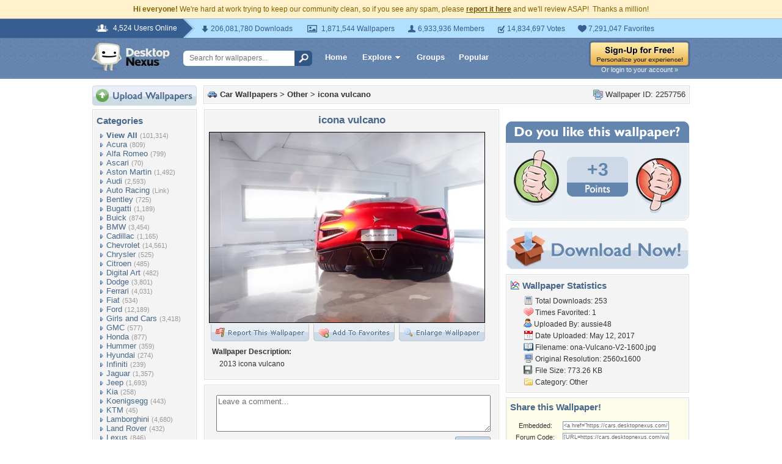

--- FILE ---
content_type: text/html; charset=utf-8
request_url: https://www.google.com/recaptcha/api2/aframe
body_size: 268
content:
<!DOCTYPE HTML><html><head><meta http-equiv="content-type" content="text/html; charset=UTF-8"></head><body><script nonce="Fr7ZKKwylciQRk8knpMW8w">/** Anti-fraud and anti-abuse applications only. See google.com/recaptcha */ try{var clients={'sodar':'https://pagead2.googlesyndication.com/pagead/sodar?'};window.addEventListener("message",function(a){try{if(a.source===window.parent){var b=JSON.parse(a.data);var c=clients[b['id']];if(c){var d=document.createElement('img');d.src=c+b['params']+'&rc='+(localStorage.getItem("rc::a")?sessionStorage.getItem("rc::b"):"");window.document.body.appendChild(d);sessionStorage.setItem("rc::e",parseInt(sessionStorage.getItem("rc::e")||0)+1);localStorage.setItem("rc::h",'1768927448590');}}}catch(b){}});window.parent.postMessage("_grecaptcha_ready", "*");}catch(b){}</script></body></html>